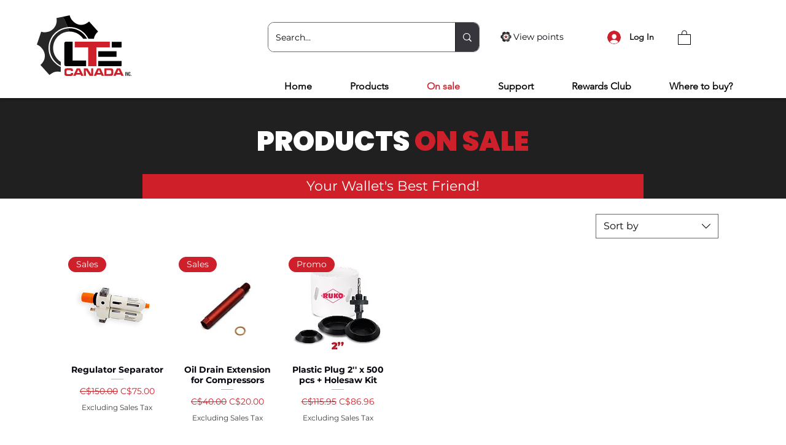

--- FILE ---
content_type: image/svg+xml
request_url: https://static.wixstatic.com/shapes/009d79_3f0a327b0537489abbab1a0aa21cee99.svg
body_size: 3316
content:
<?xml version="1.0" encoding="UTF-8"?>
<svg data-bbox="0 0 236.11 234" viewBox="0 0 234 234" xmlns="http://www.w3.org/2000/svg" data-type="ugc">
    <g>
        <path fill="none" d="M234 0v234H0V0h234z"/>
        <path fill="#ffffff" d="M173.36 117c0 31.127-25.233 56.36-56.36 56.36S60.64 148.127 60.64 117 85.873 60.64 117 60.64s56.36 25.233 56.36 56.36z"/>
        <path d="M104.55 140.99c-1.2.81-2.46 1.52-3.73 2.23-.5.28-1.06.22-1.53-.14-.47-.35-.71-.83-.59-1.41.42-1.98.86-3.95 1.3-5.92.91-4.02 1.82-8.03 2.74-12.05.08-.34-.09-.51-.31-.7l-10.65-9.36c-.97-.85-1.93-1.71-2.91-2.55-.24-.21-.38-.49-.58-.72v-1.01c.49-1.04 1.48-1.02 2.41-1.11 2.75-.26 5.49-.52 8.24-.77 2.23-.2 4.46-.39 6.68-.59.78-.07 1.56-.17 2.34-.21.35-.02.36-.26.45-.47 1.79-4.14 3.57-8.27 5.35-12.41.61-1.41 1.21-2.83 1.83-4.24.26-.59.69-.95 1.37-.96.65-.01 1.14.26 1.39.84 1.24 2.86 2.46 5.72 3.68 8.58-.17.17-.36.33-.52.51-2.61 2.98-5.01 6.12-7.1 9.49-2.52 4.06-4.61 8.32-6.19 12.83-1.32 3.77-2.32 7.62-2.91 11.57-.43 2.84-.73 5.69-.76 8.56Z" fill="#741616"/>
        <path d="M104.55 140.99c.03-2.87.33-5.72.76-8.56.59-3.96 1.59-7.8 2.91-11.57 1.58-4.51 3.67-8.77 6.19-12.83 2.09-3.37 4.49-6.51 7.1-9.49.16-.18.34-.34.52-.51 1.17 2.7 2.34 5.4 3.49 8.11.15.36.33.53.75.57 5.97.54 11.94 1.1 17.91 1.65.69.06 1.21.36 1.44 1.05.24.72-.06 1.26-.59 1.73-4.48 3.93-8.95 7.87-13.44 11.79-.33.29-.39.55-.3.96 1.33 5.82 2.64 11.64 3.95 17.46.15.67.05 1.28-.54 1.7-.6.44-1.21.35-1.83-.02-5.13-3.05-10.27-6.09-15.39-9.16-.35-.21-.59-.22-.95 0-3.99 2.38-7.99 4.74-11.99 7.11Z" fill="#ce222b"/>
        <path fill="none" d="M236.11 141.93c0 36.324-29.446 65.77-65.77 65.77s-65.77-29.446-65.77-65.77 29.446-65.77 65.77-65.77 65.77 29.446 65.77 65.77z"/>
        <path d="M174.51 53.28c-15.08-8.63-16.67-9.53-31.75-18.17 0 0-10.05 9.13-14.25 10.52-8.27 2.74-15.32 2.77-23.61.09-4.21-1.35-14.33-10.4-14.33-10.4L58.96 53.73s2.88 13.27 1.98 17.6c-1.76 8.54-5.26 14.65-11.72 20.5-3.28 2.97-16.18 7.21-16.18 7.21.08 17.37.08 19.2.15 36.58 0 0 12.92 4.13 16.23 7.08 6.5 5.79 10.06 11.88 11.89 20.4.93 4.33-1.85 17.61-1.85 17.61l31.75 18.17s10.05-9.13 14.25-10.52c5.86-1.94 11.1-2.52 16.61-1.73a65.951 65.951 0 0 1-11.27-16.67c-16.08-1.89-31.11-11.05-39.89-26.12-14.82-25.44-6.21-58.1 19.23-72.92 20.95-12.21 46.78-8.53 63.52 7.36 5.32-1.39 10.9-2.13 16.66-2.13 1.3 0 2.58.04 3.86.12-.6-1.68-1.1-3.47-1.51-5.38-.93-4.33 1.84-17.61 1.84-17.61Z" fill="#231f20"/>
        <path d="M91.67 73.56c-23.99 13.98-32.1 44.75-18.13 68.75 7.95 13.65 21.34 22.16 35.83 24.38a65.09 65.09 0 0 1-2.92-8.99c-10.48-2.71-19.92-9.45-25.8-19.54-11.69-20.06-4.9-45.81 15.16-57.49 14.77-8.61 32.61-7.2 45.66 2.14a62.02 62.02 0 0 1 8.77-3.53c-15.8-13.95-39.36-16.91-58.57-5.72Z" fill="#231f20"/>
        <path d="M200.81 98.38s-12.92-4.13-16.23-7.08c-5.05-4.49-8.32-9.17-10.38-15.02-1.27-.08-2.56-.12-3.85-.12-5.75 0-11.34.74-16.66 2.13 3.6 3.4 6.78 7.37 9.4 11.87 14.83 25.45 6.22 58.09-19.23 72.92-10.38 6.04-21.95 8.19-33.03 6.89 2.9 6.14 6.71 11.75 11.28 16.67 2.27.31 4.58.86 6.99 1.64 4.22 1.36 14.33 10.4 14.33 10.4l31.61-18.41s-2.88-13.26-1.98-17.6c1.76-8.53 5.26-14.66 11.72-20.5 3.28-2.97 16.18-7.21 16.18-7.21-.07-17.37-.08-19.2-.15-36.58Z" fill="#404040"/>
        <path d="M160.46 91.7a49.917 49.917 0 0 0-10.19-12.41c-3.03.96-5.96 2.14-8.78 3.53 4.69 3.34 8.76 7.72 11.85 13.02 11.69 20.06 4.9 45.81-15.16 57.5-9.97 5.81-21.35 7.05-31.71 4.37a65.09 65.09 0 0 0 2.92 8.99c10.98 1.69 22.58-.22 32.93-6.25 23.99-13.98 32.11-44.77 18.14-68.75Z" fill="#404040"/>
    </g>
</svg>
